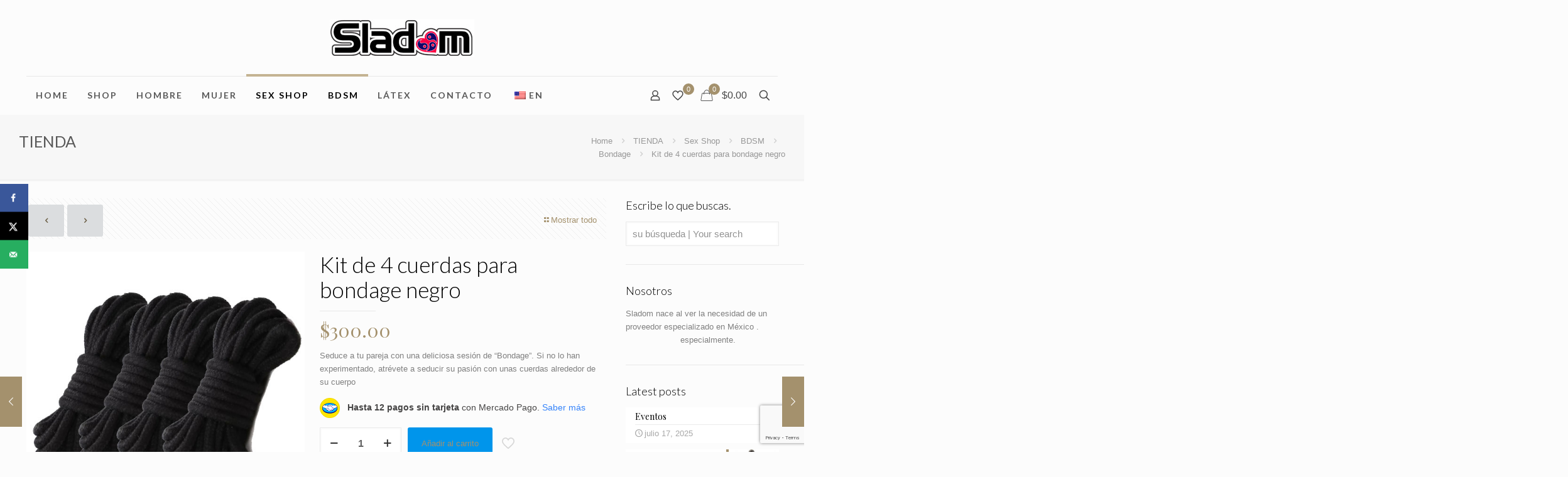

--- FILE ---
content_type: text/html; charset=utf-8
request_url: https://www.google.com/recaptcha/api2/anchor?ar=1&k=6LdyJ5sgAAAAAEqChudqw3LMAzcUBZaYer8PsFqt&co=aHR0cHM6Ly9zbGFkb20uY29tLm14OjQ0Mw..&hl=en&v=N67nZn4AqZkNcbeMu4prBgzg&size=invisible&anchor-ms=20000&execute-ms=30000&cb=bm7reew8bi4u
body_size: 48556
content:
<!DOCTYPE HTML><html dir="ltr" lang="en"><head><meta http-equiv="Content-Type" content="text/html; charset=UTF-8">
<meta http-equiv="X-UA-Compatible" content="IE=edge">
<title>reCAPTCHA</title>
<style type="text/css">
/* cyrillic-ext */
@font-face {
  font-family: 'Roboto';
  font-style: normal;
  font-weight: 400;
  font-stretch: 100%;
  src: url(//fonts.gstatic.com/s/roboto/v48/KFO7CnqEu92Fr1ME7kSn66aGLdTylUAMa3GUBHMdazTgWw.woff2) format('woff2');
  unicode-range: U+0460-052F, U+1C80-1C8A, U+20B4, U+2DE0-2DFF, U+A640-A69F, U+FE2E-FE2F;
}
/* cyrillic */
@font-face {
  font-family: 'Roboto';
  font-style: normal;
  font-weight: 400;
  font-stretch: 100%;
  src: url(//fonts.gstatic.com/s/roboto/v48/KFO7CnqEu92Fr1ME7kSn66aGLdTylUAMa3iUBHMdazTgWw.woff2) format('woff2');
  unicode-range: U+0301, U+0400-045F, U+0490-0491, U+04B0-04B1, U+2116;
}
/* greek-ext */
@font-face {
  font-family: 'Roboto';
  font-style: normal;
  font-weight: 400;
  font-stretch: 100%;
  src: url(//fonts.gstatic.com/s/roboto/v48/KFO7CnqEu92Fr1ME7kSn66aGLdTylUAMa3CUBHMdazTgWw.woff2) format('woff2');
  unicode-range: U+1F00-1FFF;
}
/* greek */
@font-face {
  font-family: 'Roboto';
  font-style: normal;
  font-weight: 400;
  font-stretch: 100%;
  src: url(//fonts.gstatic.com/s/roboto/v48/KFO7CnqEu92Fr1ME7kSn66aGLdTylUAMa3-UBHMdazTgWw.woff2) format('woff2');
  unicode-range: U+0370-0377, U+037A-037F, U+0384-038A, U+038C, U+038E-03A1, U+03A3-03FF;
}
/* math */
@font-face {
  font-family: 'Roboto';
  font-style: normal;
  font-weight: 400;
  font-stretch: 100%;
  src: url(//fonts.gstatic.com/s/roboto/v48/KFO7CnqEu92Fr1ME7kSn66aGLdTylUAMawCUBHMdazTgWw.woff2) format('woff2');
  unicode-range: U+0302-0303, U+0305, U+0307-0308, U+0310, U+0312, U+0315, U+031A, U+0326-0327, U+032C, U+032F-0330, U+0332-0333, U+0338, U+033A, U+0346, U+034D, U+0391-03A1, U+03A3-03A9, U+03B1-03C9, U+03D1, U+03D5-03D6, U+03F0-03F1, U+03F4-03F5, U+2016-2017, U+2034-2038, U+203C, U+2040, U+2043, U+2047, U+2050, U+2057, U+205F, U+2070-2071, U+2074-208E, U+2090-209C, U+20D0-20DC, U+20E1, U+20E5-20EF, U+2100-2112, U+2114-2115, U+2117-2121, U+2123-214F, U+2190, U+2192, U+2194-21AE, U+21B0-21E5, U+21F1-21F2, U+21F4-2211, U+2213-2214, U+2216-22FF, U+2308-230B, U+2310, U+2319, U+231C-2321, U+2336-237A, U+237C, U+2395, U+239B-23B7, U+23D0, U+23DC-23E1, U+2474-2475, U+25AF, U+25B3, U+25B7, U+25BD, U+25C1, U+25CA, U+25CC, U+25FB, U+266D-266F, U+27C0-27FF, U+2900-2AFF, U+2B0E-2B11, U+2B30-2B4C, U+2BFE, U+3030, U+FF5B, U+FF5D, U+1D400-1D7FF, U+1EE00-1EEFF;
}
/* symbols */
@font-face {
  font-family: 'Roboto';
  font-style: normal;
  font-weight: 400;
  font-stretch: 100%;
  src: url(//fonts.gstatic.com/s/roboto/v48/KFO7CnqEu92Fr1ME7kSn66aGLdTylUAMaxKUBHMdazTgWw.woff2) format('woff2');
  unicode-range: U+0001-000C, U+000E-001F, U+007F-009F, U+20DD-20E0, U+20E2-20E4, U+2150-218F, U+2190, U+2192, U+2194-2199, U+21AF, U+21E6-21F0, U+21F3, U+2218-2219, U+2299, U+22C4-22C6, U+2300-243F, U+2440-244A, U+2460-24FF, U+25A0-27BF, U+2800-28FF, U+2921-2922, U+2981, U+29BF, U+29EB, U+2B00-2BFF, U+4DC0-4DFF, U+FFF9-FFFB, U+10140-1018E, U+10190-1019C, U+101A0, U+101D0-101FD, U+102E0-102FB, U+10E60-10E7E, U+1D2C0-1D2D3, U+1D2E0-1D37F, U+1F000-1F0FF, U+1F100-1F1AD, U+1F1E6-1F1FF, U+1F30D-1F30F, U+1F315, U+1F31C, U+1F31E, U+1F320-1F32C, U+1F336, U+1F378, U+1F37D, U+1F382, U+1F393-1F39F, U+1F3A7-1F3A8, U+1F3AC-1F3AF, U+1F3C2, U+1F3C4-1F3C6, U+1F3CA-1F3CE, U+1F3D4-1F3E0, U+1F3ED, U+1F3F1-1F3F3, U+1F3F5-1F3F7, U+1F408, U+1F415, U+1F41F, U+1F426, U+1F43F, U+1F441-1F442, U+1F444, U+1F446-1F449, U+1F44C-1F44E, U+1F453, U+1F46A, U+1F47D, U+1F4A3, U+1F4B0, U+1F4B3, U+1F4B9, U+1F4BB, U+1F4BF, U+1F4C8-1F4CB, U+1F4D6, U+1F4DA, U+1F4DF, U+1F4E3-1F4E6, U+1F4EA-1F4ED, U+1F4F7, U+1F4F9-1F4FB, U+1F4FD-1F4FE, U+1F503, U+1F507-1F50B, U+1F50D, U+1F512-1F513, U+1F53E-1F54A, U+1F54F-1F5FA, U+1F610, U+1F650-1F67F, U+1F687, U+1F68D, U+1F691, U+1F694, U+1F698, U+1F6AD, U+1F6B2, U+1F6B9-1F6BA, U+1F6BC, U+1F6C6-1F6CF, U+1F6D3-1F6D7, U+1F6E0-1F6EA, U+1F6F0-1F6F3, U+1F6F7-1F6FC, U+1F700-1F7FF, U+1F800-1F80B, U+1F810-1F847, U+1F850-1F859, U+1F860-1F887, U+1F890-1F8AD, U+1F8B0-1F8BB, U+1F8C0-1F8C1, U+1F900-1F90B, U+1F93B, U+1F946, U+1F984, U+1F996, U+1F9E9, U+1FA00-1FA6F, U+1FA70-1FA7C, U+1FA80-1FA89, U+1FA8F-1FAC6, U+1FACE-1FADC, U+1FADF-1FAE9, U+1FAF0-1FAF8, U+1FB00-1FBFF;
}
/* vietnamese */
@font-face {
  font-family: 'Roboto';
  font-style: normal;
  font-weight: 400;
  font-stretch: 100%;
  src: url(//fonts.gstatic.com/s/roboto/v48/KFO7CnqEu92Fr1ME7kSn66aGLdTylUAMa3OUBHMdazTgWw.woff2) format('woff2');
  unicode-range: U+0102-0103, U+0110-0111, U+0128-0129, U+0168-0169, U+01A0-01A1, U+01AF-01B0, U+0300-0301, U+0303-0304, U+0308-0309, U+0323, U+0329, U+1EA0-1EF9, U+20AB;
}
/* latin-ext */
@font-face {
  font-family: 'Roboto';
  font-style: normal;
  font-weight: 400;
  font-stretch: 100%;
  src: url(//fonts.gstatic.com/s/roboto/v48/KFO7CnqEu92Fr1ME7kSn66aGLdTylUAMa3KUBHMdazTgWw.woff2) format('woff2');
  unicode-range: U+0100-02BA, U+02BD-02C5, U+02C7-02CC, U+02CE-02D7, U+02DD-02FF, U+0304, U+0308, U+0329, U+1D00-1DBF, U+1E00-1E9F, U+1EF2-1EFF, U+2020, U+20A0-20AB, U+20AD-20C0, U+2113, U+2C60-2C7F, U+A720-A7FF;
}
/* latin */
@font-face {
  font-family: 'Roboto';
  font-style: normal;
  font-weight: 400;
  font-stretch: 100%;
  src: url(//fonts.gstatic.com/s/roboto/v48/KFO7CnqEu92Fr1ME7kSn66aGLdTylUAMa3yUBHMdazQ.woff2) format('woff2');
  unicode-range: U+0000-00FF, U+0131, U+0152-0153, U+02BB-02BC, U+02C6, U+02DA, U+02DC, U+0304, U+0308, U+0329, U+2000-206F, U+20AC, U+2122, U+2191, U+2193, U+2212, U+2215, U+FEFF, U+FFFD;
}
/* cyrillic-ext */
@font-face {
  font-family: 'Roboto';
  font-style: normal;
  font-weight: 500;
  font-stretch: 100%;
  src: url(//fonts.gstatic.com/s/roboto/v48/KFO7CnqEu92Fr1ME7kSn66aGLdTylUAMa3GUBHMdazTgWw.woff2) format('woff2');
  unicode-range: U+0460-052F, U+1C80-1C8A, U+20B4, U+2DE0-2DFF, U+A640-A69F, U+FE2E-FE2F;
}
/* cyrillic */
@font-face {
  font-family: 'Roboto';
  font-style: normal;
  font-weight: 500;
  font-stretch: 100%;
  src: url(//fonts.gstatic.com/s/roboto/v48/KFO7CnqEu92Fr1ME7kSn66aGLdTylUAMa3iUBHMdazTgWw.woff2) format('woff2');
  unicode-range: U+0301, U+0400-045F, U+0490-0491, U+04B0-04B1, U+2116;
}
/* greek-ext */
@font-face {
  font-family: 'Roboto';
  font-style: normal;
  font-weight: 500;
  font-stretch: 100%;
  src: url(//fonts.gstatic.com/s/roboto/v48/KFO7CnqEu92Fr1ME7kSn66aGLdTylUAMa3CUBHMdazTgWw.woff2) format('woff2');
  unicode-range: U+1F00-1FFF;
}
/* greek */
@font-face {
  font-family: 'Roboto';
  font-style: normal;
  font-weight: 500;
  font-stretch: 100%;
  src: url(//fonts.gstatic.com/s/roboto/v48/KFO7CnqEu92Fr1ME7kSn66aGLdTylUAMa3-UBHMdazTgWw.woff2) format('woff2');
  unicode-range: U+0370-0377, U+037A-037F, U+0384-038A, U+038C, U+038E-03A1, U+03A3-03FF;
}
/* math */
@font-face {
  font-family: 'Roboto';
  font-style: normal;
  font-weight: 500;
  font-stretch: 100%;
  src: url(//fonts.gstatic.com/s/roboto/v48/KFO7CnqEu92Fr1ME7kSn66aGLdTylUAMawCUBHMdazTgWw.woff2) format('woff2');
  unicode-range: U+0302-0303, U+0305, U+0307-0308, U+0310, U+0312, U+0315, U+031A, U+0326-0327, U+032C, U+032F-0330, U+0332-0333, U+0338, U+033A, U+0346, U+034D, U+0391-03A1, U+03A3-03A9, U+03B1-03C9, U+03D1, U+03D5-03D6, U+03F0-03F1, U+03F4-03F5, U+2016-2017, U+2034-2038, U+203C, U+2040, U+2043, U+2047, U+2050, U+2057, U+205F, U+2070-2071, U+2074-208E, U+2090-209C, U+20D0-20DC, U+20E1, U+20E5-20EF, U+2100-2112, U+2114-2115, U+2117-2121, U+2123-214F, U+2190, U+2192, U+2194-21AE, U+21B0-21E5, U+21F1-21F2, U+21F4-2211, U+2213-2214, U+2216-22FF, U+2308-230B, U+2310, U+2319, U+231C-2321, U+2336-237A, U+237C, U+2395, U+239B-23B7, U+23D0, U+23DC-23E1, U+2474-2475, U+25AF, U+25B3, U+25B7, U+25BD, U+25C1, U+25CA, U+25CC, U+25FB, U+266D-266F, U+27C0-27FF, U+2900-2AFF, U+2B0E-2B11, U+2B30-2B4C, U+2BFE, U+3030, U+FF5B, U+FF5D, U+1D400-1D7FF, U+1EE00-1EEFF;
}
/* symbols */
@font-face {
  font-family: 'Roboto';
  font-style: normal;
  font-weight: 500;
  font-stretch: 100%;
  src: url(//fonts.gstatic.com/s/roboto/v48/KFO7CnqEu92Fr1ME7kSn66aGLdTylUAMaxKUBHMdazTgWw.woff2) format('woff2');
  unicode-range: U+0001-000C, U+000E-001F, U+007F-009F, U+20DD-20E0, U+20E2-20E4, U+2150-218F, U+2190, U+2192, U+2194-2199, U+21AF, U+21E6-21F0, U+21F3, U+2218-2219, U+2299, U+22C4-22C6, U+2300-243F, U+2440-244A, U+2460-24FF, U+25A0-27BF, U+2800-28FF, U+2921-2922, U+2981, U+29BF, U+29EB, U+2B00-2BFF, U+4DC0-4DFF, U+FFF9-FFFB, U+10140-1018E, U+10190-1019C, U+101A0, U+101D0-101FD, U+102E0-102FB, U+10E60-10E7E, U+1D2C0-1D2D3, U+1D2E0-1D37F, U+1F000-1F0FF, U+1F100-1F1AD, U+1F1E6-1F1FF, U+1F30D-1F30F, U+1F315, U+1F31C, U+1F31E, U+1F320-1F32C, U+1F336, U+1F378, U+1F37D, U+1F382, U+1F393-1F39F, U+1F3A7-1F3A8, U+1F3AC-1F3AF, U+1F3C2, U+1F3C4-1F3C6, U+1F3CA-1F3CE, U+1F3D4-1F3E0, U+1F3ED, U+1F3F1-1F3F3, U+1F3F5-1F3F7, U+1F408, U+1F415, U+1F41F, U+1F426, U+1F43F, U+1F441-1F442, U+1F444, U+1F446-1F449, U+1F44C-1F44E, U+1F453, U+1F46A, U+1F47D, U+1F4A3, U+1F4B0, U+1F4B3, U+1F4B9, U+1F4BB, U+1F4BF, U+1F4C8-1F4CB, U+1F4D6, U+1F4DA, U+1F4DF, U+1F4E3-1F4E6, U+1F4EA-1F4ED, U+1F4F7, U+1F4F9-1F4FB, U+1F4FD-1F4FE, U+1F503, U+1F507-1F50B, U+1F50D, U+1F512-1F513, U+1F53E-1F54A, U+1F54F-1F5FA, U+1F610, U+1F650-1F67F, U+1F687, U+1F68D, U+1F691, U+1F694, U+1F698, U+1F6AD, U+1F6B2, U+1F6B9-1F6BA, U+1F6BC, U+1F6C6-1F6CF, U+1F6D3-1F6D7, U+1F6E0-1F6EA, U+1F6F0-1F6F3, U+1F6F7-1F6FC, U+1F700-1F7FF, U+1F800-1F80B, U+1F810-1F847, U+1F850-1F859, U+1F860-1F887, U+1F890-1F8AD, U+1F8B0-1F8BB, U+1F8C0-1F8C1, U+1F900-1F90B, U+1F93B, U+1F946, U+1F984, U+1F996, U+1F9E9, U+1FA00-1FA6F, U+1FA70-1FA7C, U+1FA80-1FA89, U+1FA8F-1FAC6, U+1FACE-1FADC, U+1FADF-1FAE9, U+1FAF0-1FAF8, U+1FB00-1FBFF;
}
/* vietnamese */
@font-face {
  font-family: 'Roboto';
  font-style: normal;
  font-weight: 500;
  font-stretch: 100%;
  src: url(//fonts.gstatic.com/s/roboto/v48/KFO7CnqEu92Fr1ME7kSn66aGLdTylUAMa3OUBHMdazTgWw.woff2) format('woff2');
  unicode-range: U+0102-0103, U+0110-0111, U+0128-0129, U+0168-0169, U+01A0-01A1, U+01AF-01B0, U+0300-0301, U+0303-0304, U+0308-0309, U+0323, U+0329, U+1EA0-1EF9, U+20AB;
}
/* latin-ext */
@font-face {
  font-family: 'Roboto';
  font-style: normal;
  font-weight: 500;
  font-stretch: 100%;
  src: url(//fonts.gstatic.com/s/roboto/v48/KFO7CnqEu92Fr1ME7kSn66aGLdTylUAMa3KUBHMdazTgWw.woff2) format('woff2');
  unicode-range: U+0100-02BA, U+02BD-02C5, U+02C7-02CC, U+02CE-02D7, U+02DD-02FF, U+0304, U+0308, U+0329, U+1D00-1DBF, U+1E00-1E9F, U+1EF2-1EFF, U+2020, U+20A0-20AB, U+20AD-20C0, U+2113, U+2C60-2C7F, U+A720-A7FF;
}
/* latin */
@font-face {
  font-family: 'Roboto';
  font-style: normal;
  font-weight: 500;
  font-stretch: 100%;
  src: url(//fonts.gstatic.com/s/roboto/v48/KFO7CnqEu92Fr1ME7kSn66aGLdTylUAMa3yUBHMdazQ.woff2) format('woff2');
  unicode-range: U+0000-00FF, U+0131, U+0152-0153, U+02BB-02BC, U+02C6, U+02DA, U+02DC, U+0304, U+0308, U+0329, U+2000-206F, U+20AC, U+2122, U+2191, U+2193, U+2212, U+2215, U+FEFF, U+FFFD;
}
/* cyrillic-ext */
@font-face {
  font-family: 'Roboto';
  font-style: normal;
  font-weight: 900;
  font-stretch: 100%;
  src: url(//fonts.gstatic.com/s/roboto/v48/KFO7CnqEu92Fr1ME7kSn66aGLdTylUAMa3GUBHMdazTgWw.woff2) format('woff2');
  unicode-range: U+0460-052F, U+1C80-1C8A, U+20B4, U+2DE0-2DFF, U+A640-A69F, U+FE2E-FE2F;
}
/* cyrillic */
@font-face {
  font-family: 'Roboto';
  font-style: normal;
  font-weight: 900;
  font-stretch: 100%;
  src: url(//fonts.gstatic.com/s/roboto/v48/KFO7CnqEu92Fr1ME7kSn66aGLdTylUAMa3iUBHMdazTgWw.woff2) format('woff2');
  unicode-range: U+0301, U+0400-045F, U+0490-0491, U+04B0-04B1, U+2116;
}
/* greek-ext */
@font-face {
  font-family: 'Roboto';
  font-style: normal;
  font-weight: 900;
  font-stretch: 100%;
  src: url(//fonts.gstatic.com/s/roboto/v48/KFO7CnqEu92Fr1ME7kSn66aGLdTylUAMa3CUBHMdazTgWw.woff2) format('woff2');
  unicode-range: U+1F00-1FFF;
}
/* greek */
@font-face {
  font-family: 'Roboto';
  font-style: normal;
  font-weight: 900;
  font-stretch: 100%;
  src: url(//fonts.gstatic.com/s/roboto/v48/KFO7CnqEu92Fr1ME7kSn66aGLdTylUAMa3-UBHMdazTgWw.woff2) format('woff2');
  unicode-range: U+0370-0377, U+037A-037F, U+0384-038A, U+038C, U+038E-03A1, U+03A3-03FF;
}
/* math */
@font-face {
  font-family: 'Roboto';
  font-style: normal;
  font-weight: 900;
  font-stretch: 100%;
  src: url(//fonts.gstatic.com/s/roboto/v48/KFO7CnqEu92Fr1ME7kSn66aGLdTylUAMawCUBHMdazTgWw.woff2) format('woff2');
  unicode-range: U+0302-0303, U+0305, U+0307-0308, U+0310, U+0312, U+0315, U+031A, U+0326-0327, U+032C, U+032F-0330, U+0332-0333, U+0338, U+033A, U+0346, U+034D, U+0391-03A1, U+03A3-03A9, U+03B1-03C9, U+03D1, U+03D5-03D6, U+03F0-03F1, U+03F4-03F5, U+2016-2017, U+2034-2038, U+203C, U+2040, U+2043, U+2047, U+2050, U+2057, U+205F, U+2070-2071, U+2074-208E, U+2090-209C, U+20D0-20DC, U+20E1, U+20E5-20EF, U+2100-2112, U+2114-2115, U+2117-2121, U+2123-214F, U+2190, U+2192, U+2194-21AE, U+21B0-21E5, U+21F1-21F2, U+21F4-2211, U+2213-2214, U+2216-22FF, U+2308-230B, U+2310, U+2319, U+231C-2321, U+2336-237A, U+237C, U+2395, U+239B-23B7, U+23D0, U+23DC-23E1, U+2474-2475, U+25AF, U+25B3, U+25B7, U+25BD, U+25C1, U+25CA, U+25CC, U+25FB, U+266D-266F, U+27C0-27FF, U+2900-2AFF, U+2B0E-2B11, U+2B30-2B4C, U+2BFE, U+3030, U+FF5B, U+FF5D, U+1D400-1D7FF, U+1EE00-1EEFF;
}
/* symbols */
@font-face {
  font-family: 'Roboto';
  font-style: normal;
  font-weight: 900;
  font-stretch: 100%;
  src: url(//fonts.gstatic.com/s/roboto/v48/KFO7CnqEu92Fr1ME7kSn66aGLdTylUAMaxKUBHMdazTgWw.woff2) format('woff2');
  unicode-range: U+0001-000C, U+000E-001F, U+007F-009F, U+20DD-20E0, U+20E2-20E4, U+2150-218F, U+2190, U+2192, U+2194-2199, U+21AF, U+21E6-21F0, U+21F3, U+2218-2219, U+2299, U+22C4-22C6, U+2300-243F, U+2440-244A, U+2460-24FF, U+25A0-27BF, U+2800-28FF, U+2921-2922, U+2981, U+29BF, U+29EB, U+2B00-2BFF, U+4DC0-4DFF, U+FFF9-FFFB, U+10140-1018E, U+10190-1019C, U+101A0, U+101D0-101FD, U+102E0-102FB, U+10E60-10E7E, U+1D2C0-1D2D3, U+1D2E0-1D37F, U+1F000-1F0FF, U+1F100-1F1AD, U+1F1E6-1F1FF, U+1F30D-1F30F, U+1F315, U+1F31C, U+1F31E, U+1F320-1F32C, U+1F336, U+1F378, U+1F37D, U+1F382, U+1F393-1F39F, U+1F3A7-1F3A8, U+1F3AC-1F3AF, U+1F3C2, U+1F3C4-1F3C6, U+1F3CA-1F3CE, U+1F3D4-1F3E0, U+1F3ED, U+1F3F1-1F3F3, U+1F3F5-1F3F7, U+1F408, U+1F415, U+1F41F, U+1F426, U+1F43F, U+1F441-1F442, U+1F444, U+1F446-1F449, U+1F44C-1F44E, U+1F453, U+1F46A, U+1F47D, U+1F4A3, U+1F4B0, U+1F4B3, U+1F4B9, U+1F4BB, U+1F4BF, U+1F4C8-1F4CB, U+1F4D6, U+1F4DA, U+1F4DF, U+1F4E3-1F4E6, U+1F4EA-1F4ED, U+1F4F7, U+1F4F9-1F4FB, U+1F4FD-1F4FE, U+1F503, U+1F507-1F50B, U+1F50D, U+1F512-1F513, U+1F53E-1F54A, U+1F54F-1F5FA, U+1F610, U+1F650-1F67F, U+1F687, U+1F68D, U+1F691, U+1F694, U+1F698, U+1F6AD, U+1F6B2, U+1F6B9-1F6BA, U+1F6BC, U+1F6C6-1F6CF, U+1F6D3-1F6D7, U+1F6E0-1F6EA, U+1F6F0-1F6F3, U+1F6F7-1F6FC, U+1F700-1F7FF, U+1F800-1F80B, U+1F810-1F847, U+1F850-1F859, U+1F860-1F887, U+1F890-1F8AD, U+1F8B0-1F8BB, U+1F8C0-1F8C1, U+1F900-1F90B, U+1F93B, U+1F946, U+1F984, U+1F996, U+1F9E9, U+1FA00-1FA6F, U+1FA70-1FA7C, U+1FA80-1FA89, U+1FA8F-1FAC6, U+1FACE-1FADC, U+1FADF-1FAE9, U+1FAF0-1FAF8, U+1FB00-1FBFF;
}
/* vietnamese */
@font-face {
  font-family: 'Roboto';
  font-style: normal;
  font-weight: 900;
  font-stretch: 100%;
  src: url(//fonts.gstatic.com/s/roboto/v48/KFO7CnqEu92Fr1ME7kSn66aGLdTylUAMa3OUBHMdazTgWw.woff2) format('woff2');
  unicode-range: U+0102-0103, U+0110-0111, U+0128-0129, U+0168-0169, U+01A0-01A1, U+01AF-01B0, U+0300-0301, U+0303-0304, U+0308-0309, U+0323, U+0329, U+1EA0-1EF9, U+20AB;
}
/* latin-ext */
@font-face {
  font-family: 'Roboto';
  font-style: normal;
  font-weight: 900;
  font-stretch: 100%;
  src: url(//fonts.gstatic.com/s/roboto/v48/KFO7CnqEu92Fr1ME7kSn66aGLdTylUAMa3KUBHMdazTgWw.woff2) format('woff2');
  unicode-range: U+0100-02BA, U+02BD-02C5, U+02C7-02CC, U+02CE-02D7, U+02DD-02FF, U+0304, U+0308, U+0329, U+1D00-1DBF, U+1E00-1E9F, U+1EF2-1EFF, U+2020, U+20A0-20AB, U+20AD-20C0, U+2113, U+2C60-2C7F, U+A720-A7FF;
}
/* latin */
@font-face {
  font-family: 'Roboto';
  font-style: normal;
  font-weight: 900;
  font-stretch: 100%;
  src: url(//fonts.gstatic.com/s/roboto/v48/KFO7CnqEu92Fr1ME7kSn66aGLdTylUAMa3yUBHMdazQ.woff2) format('woff2');
  unicode-range: U+0000-00FF, U+0131, U+0152-0153, U+02BB-02BC, U+02C6, U+02DA, U+02DC, U+0304, U+0308, U+0329, U+2000-206F, U+20AC, U+2122, U+2191, U+2193, U+2212, U+2215, U+FEFF, U+FFFD;
}

</style>
<link rel="stylesheet" type="text/css" href="https://www.gstatic.com/recaptcha/releases/N67nZn4AqZkNcbeMu4prBgzg/styles__ltr.css">
<script nonce="ZlwRFtm4VpHE7Ql3dh9tMQ" type="text/javascript">window['__recaptcha_api'] = 'https://www.google.com/recaptcha/api2/';</script>
<script type="text/javascript" src="https://www.gstatic.com/recaptcha/releases/N67nZn4AqZkNcbeMu4prBgzg/recaptcha__en.js" nonce="ZlwRFtm4VpHE7Ql3dh9tMQ">
      
    </script></head>
<body><div id="rc-anchor-alert" class="rc-anchor-alert"></div>
<input type="hidden" id="recaptcha-token" value="[base64]">
<script type="text/javascript" nonce="ZlwRFtm4VpHE7Ql3dh9tMQ">
      recaptcha.anchor.Main.init("[\x22ainput\x22,[\x22bgdata\x22,\x22\x22,\[base64]/[base64]/MjU1Ong/[base64]/[base64]/[base64]/[base64]/[base64]/[base64]/[base64]/[base64]/[base64]/[base64]/[base64]/[base64]/[base64]/[base64]/[base64]\\u003d\x22,\[base64]\x22,\x22RGMWw5rDusKRT8OSw4dpTEDDoV9GanfDpsOLw67DhQnCgwnDgWvCvsO9MQNoXsK0Wz9hwp4jwqPCscOEPcKDOsKUJD9ewo/[base64]/DgcO1woPDmWk3wrUMw4vDsy7CiXHDklbClm7Ck8Oiw5PDpcONS3Ztwq8rwobDuVLCgsKbwoTDjBV6CUHDrMOFfG0NN8KCewopwrzDuzHCqcKHCnvCrMOYNcOZw5nClMO/w4fDmMKEwqvChEJCwrsvBsKSw5IVwox7wpzCsj3DtMOAfgXCuMORe0/Du8OUfUxuEMOYesKHwpHCrMOXw6XDhU4uP07DocKpwpd6wpvDlH7Cp8K+w4jDk8OtwqMLw6jDvsKaTBnDiQhVNyHDqhFbw4pRA2nDozvCqMKaezHDtcKHwpQXFApHC8OcAcKJw53Dt8KrwrPCtm45VkLCvcOEO8KPwodze3LCp8KKwqvDszohRBjDhcOHRsKNwq/CuTFOwrlCwp7CsMONdMOsw4/CvF7CiTEiw6DDmBx3wofDhcK/woLCp8KqSsO5wozCmkTCiErCn2FKw7nDjnrClsKUAnY9asOgw5DDvxh9NSfDscO+HMK5wpvDhyTDhMOrK8OUP2JVRcOmV8OgbAsYXsOcDsKQwoHCiMKKwovDvQROw7RHw6/DtcOTOMKfWcKuDcOOO8OkZ8K7w7nDrX3Cgk7DkG5uKsKcw5zCk8OIwp7Du8KwWsO5woPDt3IrNjrCkzfDmxNqA8KSw5bDvTrDt3YMBsO1wqtHwr12UgPChEs5QMKewp3Ci8Oaw4Fae8K/LcK4w7xBwpc/wqHDscKqwo0NTXbCocKowqQ0woMSFsOxZMKxw5rDiBErVsOQGcKiw7jDrMOBRClEw5PDjSfDnTXCnStkBEMqAAbDj8OWIxQDwrrClF3Ci2nCnMKmworDr8K6bT/CtBvChDNSdmvCqWXCsAbCrMOUFw/DtcKWw7TDpXBXw5tBw6LCtQTChcKCFsOow4jDssOXw7vDrSBJw5/DizxYw5vCrsOzwqTCvm9HwpXClV3Cm8KoI8KAwpfCll4bwpVQUEjCn8KswoQEwpVOV3FMwrLDnX8nw6ZDw5HDnzwfCiBLw4MwwrzCvF9Lw5J5w6fDjGbDrcOES8O4w6DDqsKjVcOaw4o/ZcKOwrIuwpoYwqjDtsKfL3wGwpzCtsO+w5g2w4LCry/DrcOJKB7DrTFUwpbCtsK/w4lEw7hqQcOFQk9BOzd5EcKzLMK/wq1PfzXCgsO+ZFrCrcOpwq3Dm8Kew4onFcKFD8K9OMOHWnwMw4cHOwnCl8K/w4Ugw7AdRiBpw6fDtwjDs8Kbw7VAwphBesO0DcKNwr8fw40uwo7DswHDuMKxHQBhwq/DqkvDmTPCvmnDqmTDgg/CkcOIwoNiXMKSfn9NC8KgccKxTCoKAC/[base64]/DncKpwqbCkcKWwqEuLmXCk8O8DzI/dcOlw64Iw5oZw7LCoF5bw6cXwoPCglEubX4HXyDCg8OtdMKWQBkRw5VzdsOXwq4EUsKywpoEw6nCiVs7XsOANmxuHsOsP3PCh1rDicOjTi7Dmhpgwp9wSC49w7HDlSnCmA9aVWw6w7/DjRdwwq9wwq1Zw68iAcOmw7rDs1TDlsOKw4PDjcOYw4dGDsKHwrkOw5wGwptHU8OwJMOUw4zDmcKow6nDrz/[base64]/DlcOwwq9sd2V5wrHCgTjCgcOhBsOWU8OUwrTCtT1LMjZhWRfChnTDjQ7DkGXDhBYtawQXesKnLhnCvE/CokHDncOIw7vDhMOxDsKlwpYrEMOtHsOgwrnCsk3CmBRsHMKIwpcLKkNjelYSDsONaHrDicOkw70Bw7Z8wpZhCgPDqyTCicOnw7zCkXo6w47CmHpBw5jDnTDClRZwIX3CjcKrw6TCn8KBwoZcw53DlQ/Cp8Kgw6zCu0/[base64]/CuF7Dh8KhV1tDwos0BsOSEzfDkcK1fwRJw67DpcK/ehBSLcKXwo1NDghhHsK9ZE/[base64]/a1vDuMODwqvDihjDmcK0wpJCQMOYwqZgG8OsSSbCgSkfwqhdamHDuGTCuT3Cq8OXNcKKVnbDmMOOw6/DiRcIwpvCoMOQwrnDpcOcY8Kiek5XRcK1w788BzPCsEXCunTDiMOPBHM4wrtIW1tFRcK8wofCksOLa0PCtyRwZAgGZ3nCn1ZVAhbDkg/DlB94AFjCrsOSwrjDl8KFwpnCiWMzw6/CoMKqwp8bNcOPc8KKw6Aww5Naw6vDqsOAwqdcXANvU8OIDiEKw7l4wp1yPyBSciDDqnzCvsKSwrdjPm4awpjCqcOOw6Uow77CksKYwoMcYcO1Rn3Duw0AUl/Du3HDucO5wo4OwqNwICd0woHCoRZjVX0GZsKLw6zDlAjCnsOsX8KcEFxyJHjClh/Ds8OOw5DCoW7CqcK5G8Ozw7IKw67DnMOuw55mEsOnI8Oqw5PCsgs9UCrDqHzDvUHDl8OAJcO6PwN6w4Z3OQjCicKOC8KQwq0JwpEKw7s0wpDDksKvwr7Dh2I3GU3DkMOjw4jDuMKMwqPCsXQ/wpt1woDCrGPCm8OUIsKMwqPDncOdR8OAUyQ1L8OUw4/[base64]/CmG7DgcO4QcOXJTPDkE8Qwp1dwrBTY8OWwqjCnTgFwpdBSzttwoLCtkHDpsKSRsOPw4bDtigIcyPCgxZyd27DjG1hw5oMNcODw6lHdMKDwpg/wqIjB8KUEsK3w53DlsKGwpARBlHDjFPCt0g5fX4+w58MwqTCrcKfw7QfQMO+w6fCvAvCrCfDqHzDgMKEwoFTwovDtMKeTMOxZcK5wrQ+wrwbGAjDhsOVwpTCpMKpE0DDicKnwp/DqhoJw40fw68Ew7UVFnsWw5jCmMKqCgM9wpxJdRxmCMK1cMOrwpEefUfDgMOmJ2PCpFxlJcOxJjfCkcONM8OsdARZGX/DscK5Wydbw7TCpznDisOkLR7DhsKEEmltw45ewpk8w7EPwoJfQcOpCnDDl8KXCsOBKGpgwrTDlBbCicOaw7Rcw54nV8Ouw7ZEw6NTwrjDlcOGwqsTS0wuw6/[base64]/DlXIdZcOkN8KQUcO6w4hrw6gVw5xVw7t0AWQAdyzCkXwWwq3DvsKeZWrDtwXDjMOWwrhiwpXDoHvDmsOxNsKSEDMICsOPZMKnHTnDtCDDjn1KecKuw4/DjcOKwrrDhgzCssOdw7TDpALClT5Dw7IHw6QKwptGw5vDj8KLw4rDncOmwqkCfS03cX3CvcKywqkLTMK7c2QUw6M4w7nDucKIwoESw5NSwrzCq8Ogw5LCrcO6w6cIdVnDhWLClh1rw54jw6A/w6rDnmRpw68nY8O/VcKFwqfDrBNpdcO9JsOkwpljw6dOw7oJw4PDnFwCw7NoMT8aH8OreMOFwpjDmn0OdMOrFE12CEpdSB8RwqTChsKxw6tMw4MWTC8zZMKrwr1rw64qwrrClT9Iw6zCkWsxwprCuhdrHQg3dDdJXyBww5MYe8KdQ8KnKDrDgl/[base64]/[base64]/wrEqw4XDo2JUCcO4WMO9XcKuwpIuZ8K2wqHDosOwfgDCp8KgwrcAAcKfJW1Pwp87XMOybgUVcWAtwqUPHSZYYcOISsO3Z8O8wpHCucOdwqdlwoQdJcOzwqFGc00AwrPDjmwUOcOVfWQmw6fDpcKUw4g0w5DDhMKCRcOmwq7DhC/CicKjCMOmw7nDh1LCiVLCssO/w69FwojDlXzCtMOKbcOvBUPDicOcB8OlNsOgw4cWw41iw65ae2TCu2/CmynCjsKsDEFoKxbCuHB3wpMLSD/[base64]/CuQkiDzIawrfCjMKNZcKkw5RoMMK+wowDVQnCvWPDo3J2wpEwwqLCnRPDmMK8w6vDqFzChA7ComgoPsOoL8Kdwq86En/DrsKtb8Kyw5nCl0w1w6nDvMOqTBVxw4c4E8KMwoIOw7rCpHnDv2vDkCjDsCE/w51HexnCr1nDhMKew4BAUSzCmMKccxMawqPDtcKKw4TDrDhNbsKIwoR1w6IBG8OkMMOJacKcwp81FsKRBMOoY8OFwoLCrMKzZBMqWnppaCNSwqUiwpLDg8KracO0SwzCgsK5MV4ydsOxHMOew7HCpcKGTjhWw7vCrC3CnnTCvsOCwo7Dqgdvw7Q/[base64]/QsKSD8KcMADDlsOKw50GX3wow4jCgMK7QsKtN2fCs8O8dG5xwoYhasKDNMKLwo8vw4MVKMONw75/wpI/wr3DvsOvIR8/LsOLODnCvnfCq8Otwqp4w6cOwqIyw5HDgcKJw7rClHTDjw3Dv8OCRMKlAjFSVH/[base64]/DgsO/[base64]/DlAbCo8KCDsKVw4JkXk02dj5Cwo9EVwzDncK9fcOpdMOeWcKqwqnDjsOZdlAPIh7CvMOVSHDCgXnDjg4Fw5sbBcOdwoB8w4TCt1Ixw5XDpMKMwop+JMKZwovCgAzCocKNw5UTWggWwpbCs8OIwoXDqyYnX0oUF0nDtMKTwr/CgsKhwrhEwqd2w5zCtMOZwqZeMnnCml3DlFZbelPDsMKGPcKbFFFEw4bDsVMwdgnCuMO6wrk3YMOrRSJxIWR/wrxowqzCj8KVwrTDkBZUw4rCkMOBw6zCjB4RSS5Bw6nDq2xWwq8FF8KmXMOvfzZ5w77DiMOLagRKOAzDusOGfSPDq8KaZDNzJz4tw4EHdFrDrsKbesKMwqBgwpDDpcKGe27Cn3s8VQFRLsKLw5nDlUXDr8O5wp8hdxczwphLD8OMXsOLwqY8c240RcK5woYdEE56YC/DviDDuMOQM8O/w5kCw7ZQRcOuw4EUKMOMwp0eGy7CiMKaccOAw4/DqMOowrbCgRPDscKUw4hhUMKCc8O2OV3CsjTCo8ODFWTDh8OZP8OLJRvDisOeP0Q3wojCgMOMIsKDBh/[base64]/DvVIESTLDkD/Du2BjwpwBJ8KyFcKiP1nDhMOnwr/Cm8OGwoXDl8OcC8KbWsOBw4dCw47Dn8KEwqYAwrrDsMKxKGPCjTUhwpDDtyjCnGvDm8KUw6VtwrHCsETDiQ5WAcKzw6zChMOeQRnCmMOTw6Yjw5bCu2DCn8OKaMKuwo/DvsOmw4INF8OEO8KJw7LDpSLCm8OKwqzCpQrDsSkUcsOId8OPfMKvw4kJw6vDlnM3CsOGw4nCpUsOOcOKw5rDn8O9DMKlw6/DoMOMw6VbbFhWwrQtU8Oqw5TDo0Irwr3DrBbCqjbDncOpw4s7TcKewqdgEB1Lw6/DolRwc25MVcKrAsKAfxbCsinCnWUeWxMaw7TDlV0xM8KRF8OgaxDDqm1dL8OIw5QiQMOtwqRfR8O1woDDiXMBfmJ2EAtaAMKMw4bDi8KUZsKCw7xmw4DDuzrCt2x9w4/Cn2bCusKdwp0Qwq/[base64]/CkMKIbyFtwrDCsMKlw5x4HTPClCPCucOXLMOoQSvCkRhcw6Q/FjvDoMO2QcKfM19/QMK3HG9Pwoofw5jCkMO1ShHCq1p+w77DisOvwqEcw7PDnsOewqfDvWvDgTsNwoTCpcO/wqQ7D2E1w6dJwps1wqbCmytoZ3zDig/Dhw8tIB4gd8OtHjhSwpxQYVpkYQHCjW0twojCncK9w5gIRD7Cl3V5wrgww4PDrCtKYsODbQ1Qw6hyL8Oywo9Kw6/CkgYAwoDDrcKZGRLCq1zCoFtiwpVjCcKFw4EqwrzCj8OoworCgANER8K8XcOsEwHChRfDmsKhw7h/X8Ofw7c/[base64]/DvkfDtsOqfU7CncOzwr/CkQbCjlTDmMKYE8OEc8OZQ8KcwpxUwoR6LVfCg8O/cMO1CwRIWcKmLsKWwr/[base64]/FnrCpiDCm8OPH29ww7ZREAjDosK6w4N4w5Uhd8KCw5sew4/CuMOow5kIBXB4WTbDu8K+NT3ClMK2w7nChsKCw4gRAMOucm5yUhzDgcO7w6tuFVfCpMKlwpZwUBlswrMKF17DqSfDt0Efw4XCvWXCssKWRcKRw7E4wpY8AxxYSzthwrbDgzVJwrjCoEbCinZ+TQnCjMKwVmPCjMK5aMOGw4MGwr3CtzRrwoIbwqxrw6/[base64]/CusOkwpnDoR/[base64]/Do8OJJsO2Qy8VPVzCpgvCucOiw6HDrcO4wpTCvsOzwqJ/w7bDp8KvAS0Ww4tfwo/[base64]/Ct8KNwq5/U8OHwrbCgELCpRfDgcOBw7fDvUrDqG4QXkgyw4EULsOwBsK5w5x7w4oewpvDscOmw4kDw6HCi0IvwqQVWsOzBBPDknlSw7ZFw7dGVRHDjjIUwpYMcMKXwoMrBMO/wpo/w6VzNMOfWTQJesKXOMKbJ0AAw7QiYVHDm8KJEsKRw47ChjnDlj7CpMO/[base64]/Dr13Dhz8UwoLCtwHDs8OXTcO+fh1FNFnCtcKtwqRKw5JIw5ZIwoPDtMOtL8KkaMKDwrl6Zg5QZcO7TnFpwpEuNnUqwqQ/wpdsbScQGAdRwrPDiSfDhVTDiMODwrAbw6rClwHDjMOtYFPDgG10wpTCmyJEQTHDtAxPw4PDnVw8woHDocO/w5HDngLCry/CpkxhZxYUw7nCrHw7wq7CmsO9wqrDtUIswoMBDk/CoxNGwp/DlcOKMzPCv8OXewHCqxvCs8OQw5TDpsKsw6jDncOnTErCpMKOYSM6EcOHw7fDtxwBW1kNbMKAEsK7ak/[base64]/[base64]/wox4w77CjXRcwpTDhjBMw5Epw7xlCsO/w4cnEMKGNsOzwr18N8K+AzPCpSLCosKaw4kfIMOdw5/Dg2bDpMK3S8OSAMOdwowJBRppwpl/w63CpsOiwrYBw7JSOTQbA0zDtMKMc8KCw6fChMKIw75Ow7oCCsKWKVjCvMK/w6HCssOBwq04L8KfWS7Ck8KNwprDgVRBIMK4Dm7DrnXDoMKje30mw7MdIMKqwrnDm1hTES1Ow4jCliPDqcKlw63DpyfCs8OPBg/DikNrw5Bkw4jDiEbDlsOnw5/CnsK0bB8sL8OYDWgKwpTDncObSRt4w4o7wrrCjcKrRWZoA8OMwp9cBsKRIhsJw6TDrcOdw5pPFsO+b8K5woM0w78hX8O9w5kTw4LChMOUNmPCnMKaw7RPwqBhw4vCoMKdbnNJBMOfJcKBDnnDgynDisKcwoBfwo95wrbCnEk4QG/CqsOuwo7DpsK6w4PCgS8xBmwdw4ptw4rCm0E1J3nCs1/Dk8KAw53ClBLCg8OqMUzCucKPfB/DosOXw4g/[base64]/Du8OvG8OUw6kLbsOiwozCoULDlip6N3wGMcOuw5sbw4FqY21Nw6TDrUPDjcOhPMOwcQXCvMKAw6cOw7UZVsOeD0HDlQLCg8ODwohZR8KnZkk3w5/Cq8O/w4hNw7bDjMK9VsOtIixfwpEwF1FawpxRwqXCkC3DvQbCscKlw7rDm8K0dwrDgsKwTk9Rw6LDoBY8wrl7ZghHw67DsMOEw7PDn8KTLcKDwqzCrcOoXMONf8OFM8Oow6UJZcOlGsKRLsOsM1/CtVDCrV7Cv8OwHzLCu8O7WX3Dt8O4C8KNU8KRO8O7woHDmi7Dm8OiwoU6K8KlUsO9BlxIUsK8w4PCnsKSw5U1wrrCphbCtsOEJCnDucK2W194w5jDg8K/w7k4wrDDhW3CssO+wr8bwoDCr8O4bMKfw5k3JWUxN2DDoMK4GsKXwrbCkU7CmsKRwpzCjcKiw7LDrQwkOmXDi1PCnykGGRN8wqwtZsKCL1NYw7PCjgjDpn/DmsK5QsKawrg5G8O1w5PCol7DiQEsw5bCn8KdVn1WwpLCgWNOZ8KsFFjDhcO/McOgwo4DwoUowokfw7jDhBfCr8Kbw54Iw77CjsKCw4l7XRnCgznDp8OlwptMw7vCh2vChsKfwqzCtz1RfcK4w5dbw641wq03TX/Dk01ZSzrCusOfwq3Ch3dmwqtfwoluwqnDo8OcWsKvYXXDkMOwwq/DtMOpAMOdYRPCk3EZS8KoNm9Fw4PDkXHDpsOZwo1FOR0Bw4I3w4fCvMOlwpTDqcKHw7cvLcO+w45bwojDr8OSJMKmwqpdUVTCgxnCqcOpwr7DkSANwqhicsOKwr3DgcK2WsOGw4RKw47CtEYiGC9SHl0dB3PCm8O+wrNZakjDvsO2FhzCvEB5wq/DlcKfwrnDk8KuYD9lKC1YMF04QFDDvMOyfw4/wqfDtCfDlMOmOVBXw7AJwrVRwrnCgsKKwp1/Ql5NLcO/OgkYw6BfZMKUIR7ClsOuw6ZOwqTDl8O1asKcwp3DsELCoEd2wo/DtsOxw5bDrl7DssOFwp/[base64]/Dm8Kpwr8dGFt1wrIzw5pcw5EjU3IWwpnCtcKkCcOvwr/CriIqw6JmBT4yw6rCncKdw6tvw6fDmxwrwpfDjQAhbsOsTMOIw5XCiWgGwoLDijtVIk7CuzUdw7pGw7HDuiA+w6sZN1LCs8KzwqvDp2/CiMO+w6kkScKjM8KSeTd4wpHCvCzDtsK5cTYVfDULOQDCoQZ7ZnBxwqJkdQwBI8Kvwr0zwpfCgcOTw4XClMKKAz4uwrHCncObGE8zw4/DrmUXd8OTP3piXW7DtsOKw5bCqMOfT8OVG0Imw4UAUwXDn8OuVH/[base64]/Cv8KgTsOAw7HCqhgywrhfV8Kzw6bDg8KXH3Exw5rDm37CksOWGxfDsMOAwqrDhMOzwrrDjQXDtcKJw4rCmjMlKklIZXp1TMKPCFMCTTllNizCmzXDpmZ+w4zChS0dIsOaw7wewrzCpTXDvA/Dq8KJwq9hNWEFZsO1SDbCrsOSJgPDscOXw79kwrEMOMOvw4xCG8KvNSNnUsOZwpDDhzBhw5XCoUnDi1XCnUvDhcOLwolyw7nClyXDgndhw5UNw5/DrMK/woJWSlvDmsKZXRdbYVxTwppAPknCu8OOHMKxM3hCwqJTwqQ3NMKXSMO2w4rDjcKEw7rDuyEjeMKiGH7Cg2J9OTAtwoVMQHcrc8KQPGlfE2VPY1NbSRxuNsO1HQ1UwpbDvUjDgMKgw7YSw5bCqxzDqzhaJcONw5/DhR8CIcK/aTfCusOvwoAGw6/Cim9Xwo7ClsO4w7XDpsOfPMKSwqPDh0hMFsOCwpZIw4AFwqNTEEkgPXUNLMK/wpjDhsKgVMOAwqzCvWF7w6XCigI7wolIw4oew6M8esOPH8OAwpA4S8OqwqMESBNYwoh5EUlhw7AGLcOOwqjDiyjDv8KjwpnCmRbCnAzCgcO+e8OnasKCw5s8wqAtOcKVwp4jQ8K2wpkEw6jDhB3DhUZZb0rDpAM1JMKDwqfDiMONUULDvRxdw48kw5g9wo3CsksJUi/[base64]/CgA13w4vDlUxzAQNQwr1IS8K2w67CtkHCh0nDucOTw4IowrtEQ8OPw6LCsBgUw6N0HUMEwr1aESgSWl5rw4ZiD8KVOsKWWnMXUMKFUBzCimLCpivDnMKRwrvCj8Kgw7lmw4E0MsOuDsOtQBl8wp9/woNjIgnDoMOHPV85wrzDnGTDtgbCg0LCrRbDocKawpwxwokOw7d/RkTCmnrDvB/DgsOnTD8xc8O8c10cdRzDjHgXTgvCslkcBcOgwolODyIGETbDtMKfNHBQwpjDsQbDusK+w58TKE3CksOmB3fCpj4cesOHfGgZwpzCik/CoMKaw7R4w5gJPcOHe1HCt8KSwrkwRxnDjcOVcxnDssOPUMKywqjDnUovwrfDvXVrw49xSsOTHV3CuG7DkD3ClMKmbcO4wrIgBcOlN8OYDsOEC8KnQVvCnAJzT8KtSMK/VykOwqTDq8O6wqMLAMOCaGfDu8Oxw43CsFt3UMKvwrBiwqw9w7PCoUc0CMK7woc/[base64]/Cs1pBw6h2MGxhwpbDuijCslnDusO4dwLClMOyK0V3VQ4AwoskBjAWVMO9f05zLkomBwp4f8O1P8OsS8KsaMK2w69uOsKVAcOtNxzDl8ObAVHCkiHDqMKNUsO1eThMCcKGMwbCtMO+OcKmw7ZXPcOQSHzCnkQbf8KPwpjDgFvDusKIKCZZHA/CvW5iwowxIMKWwrPDp2pvw5o/w6TDngjCjw3ClEvDqMKCw5xTOcKnFsKyw65rwoXCuDrDgMKpw7bDmsOxCcKdYMOkPBU2wqfClzTCgRbDlkN/w415w4PCkMOQw6phEMKQf8OSw6fDrsO1esKEwpLCuXbChHTCoDnCmG5zw4BteMKSwqhdEkxuwpnCtWhlVmPDsXHCrMKydlsuwojCjhPDu3ERw6VdwpDCn8O+wop7WcKTJ8KRGsO5w5wqw67CvRsKAMOzFMO/w53CvsKMw5LDrsOrSMKGw7TCr8O1w5zCpsOow64/wqNeQngtB8K1woDDoMOVAhNcAlY+woYBPz3Cl8O3YMODwozCnsOIwrrDusOkQ8KUCiTCpsOSKMOBR37Ds8KKw59Rwq/DsMOvw7nDnxbCg1jDgcK1ZH3DgVzDpAxewo/Cr8K2w4cIw6vCuMK1O8KHwrPCvcKAwrlbdMKNw7/[base64]/DmjkXwogQw64DwpDDicOpYS5BREXDi8KpNjDCsMKZw7TDongYw5XDlFXDj8KKwpDCunfCvCsUAFNswqfDgV7CqUNkSsKXwq1/ASLDlxQQVMK/w4HDnEddwrfCtcOsRxLCv0jDt8KiY8OtMEjDosOaAxldTWMeL2h5wq7DsynCgm4Aw63DtyvDnHZeO8OBwr3DhkjCgSc3wrHCnsO7NDfDpMOaJsOgfkoQTm/[base64]/DrMOTw7kiw5Uuw4zDicKqBw/CtsOTasOwwrlFFsKbTFRrw6ZWw5vDlMKCNww7wrcjw6TDhxJWw74LQw9Nf8KrHgPDhcOowrzDkD/CnDUGA3owMcKDEMOBwrvDv3tfZELChsOTE8OqVVNlESVsw7/[base64]/Cl8KLwqzCoyvDkTtFfEkTNVVJRBPDomHClMODwrLCtcK+LsO6wofDvsOjV0jDvEvDuVrDvcOWHMOBwqrDuMKew4vDuMKjIWBIwoJ4wr3DgBNbwoXCpsKRw6c8w7wOwrPCisKcXWPDgA/DucOVwpl1w7cwY8KRw53Cgk/DtMOBw7HDn8O0YzLDmMO8w4XDoRjCg8KZVmLCrnECw4zCocOFwpgKH8K/w4zDkGcBw59Ew7rCv8OrZcOHYh7Cp8OPR2nDsmQdwqvCoQBIwrJDw604ZF3DrGlPw5Vywqk2woVmwoJnwox+BkbCjFTCusKEw4bCssOdw7sFw4dJwpNOwoDCi8OcIjBXw4UXwodRwo7Crh/DqsOBYsKBIXbCg3I+NcO5BVtgSMOwwpzDlC/CpDIgw50wwqfDrcKmwrkoYMK5w6NRw4deLEYRw4dwKlwyw57DkyLDkMOsFcOAOMOfA2ozXS5awoHCj8OdwoxjW8Ojwrc+w54Ow7DCosOXJipvM3vCoMOEw53CrRjDqsOWa8OpBsObVx/CoMKzRMOkG8KBZSnDiwgGbF/[base64]/wp7CqBA1wrk7bsOtQn9GYMKNworDk1nChhdOwqvClGTCmcOgw4PDlBXDq8OBwo7Ds8KeXsOxLXbCvsOoJcKTETxKB2t8KFjCmDlnwqfCp1XDjzTClsKrOMK0VHATdGbDicKGw4QDGiXChcObwqLDgsKiw7QcAcKtwrpYEMO9BMOcWcOcw5jDmcKId2rDrTV/KXY8w4Q5UcORAgRQasOMwprCnsORwrtkMsO5w7HDsQYlwrPDucO9w5rDh8Kowop0w77CnE/[base64]/Dt8K9wqIvw7Rewq5dfsOow51CwpDCu8KAPsK/KADCnsKbwo3DmcKxcsOBCsO6w5lIwq8TQhsvwpHCmsKCwoXClxnCm8ORwqNrwprDqCrDkkVUD8O0w7bDjgVNdHXCk100A8KMI8KnHMKZF1rDmE1QwqrCusOvFVDCgVM2f8KyP8KXwr4VTHzDu1Bnwq/Cn2t3wp/DiwsKUsKkaMObFmLCq8OUwr/[base64]/[base64]/[base64]/DvMKMImLCjzBiFSpgRcKiwq3Du8OywqzDoB8SLsKzOXLDik0kw5Iwwr3CrMKyFFVDOsKRa8KueQ/DvDXDiMOeHlUpT14zwo/DtELDt3nCs0rDjMO9PcKrFMKFwpbDvMKsEidKwoDCkMOJSAZsw7rDosOPwqTDqcOKR8OhVUZ8w6sLwrURw5HDhMKVwqBQH1DCkMKRw7t2SgYbwqYoCcKNZgbChH9DfzNyw4lGScONT8K/w54Xw5dxDsKPQAxxwrxwwqTDjcKqHElmw4nChsO0wrXCpMO1J3rCoWchw6fCjQImRcKgC18ZMV7DrgPCoiNLw6xwAWhlwpVZasOHCxl8w7vDrgrDq8Kyw41zwq/DrsOawrfDqzUEM8Kfwp3CscKvfsK8dQ7CvBfDsDLCoMONdcO2wrQ2wp3DlzJKwpxqwqLClEYaw73Do1/DqMOjwqfDrsK3E8KbQyRew6XDryYNSsKJwpsowpxZw7p5Gj8PecKUw5ZWEC1PwpBmw6XDh1YRXMOsdzEvIVTCpwbDpxt/wp58w5bDmsOHDcKmdlJwdcOePMOOwqQpwrZhADPDiCRzEcK5TnzCrS7Do8OPwpgZSMO3acOkwpxwwr5Hw4TDghtgw7gmwqV3YsOoA18ywojCs8KRIlLDpcO/w5JQwpRzwoRbV3jDjG7DiSjDiRkCBgZDYsKWBsKyw44hAxXCi8Kxw4TDqsK4D1XCihXCqMO2DsO/BA/CoMO9w54gw58WwpPDm3Qtwr/CvCnCncKRw7V0OAQmw4cAwoDCkMOEbCPCiBHCmsKCfMOJbGpTwonDuR7ChAQtc8OWw4ANacOUe35mwq5WVMK1e8K5WcOEE0AYwqEpwrfDn8O/wrrCh8OOwqxAwq3Dg8K5b8OxNsOkBXvDpWfDrCfCui0kwoDDrcO6wpIkwrrCocOZcsOswpctw7bCvsKewq7Du8K+wrHCvgvCjRTCglsAE8KMFcKAehRIwrJTwp0/wqrDqcOGIXnDsFNCMcKPHiTDjhAXDMKfwqzCqMOcwrTCqsO1HEXDp8Kfw48rw4bDkxrDhGE2wqHDuFMiw63CqMO/WsKPwrbDosKFExZuwpXCimwJMMOSwrkfWsOIw7FAQn1THMORdcKUZ3bDpClcwqtyw7nDgMK5wq8lS8Oew4vCr8O6wrLDlVLDlER2wrfCs8OHwr/[base64]/CsOLw5TDsFoKwrvDtsK5wqzDt1o2KsKWwrIuMTxxKcKHw4/DisKuw6peTnVdw6Mgw6HCnSzCkhl8X8Otw4jCtRLCo8KGZsOsQcOSwo5Pw6xcLCQMw7TCnn3DtsO4CcOWw41cw6JGMcOmw796w77Dtn9eLTIIGXMCw4wiIcKew6tDw4/DjMOMw6wJw5DDsE/CssKgwqrClgnDsAYVw40GFGLDl0hKw4nDkm3CjUzCsMOnwrzDisKKVcKDw79Nw4M3KmB5QWNdwpVHw7/[base64]/CuWEpwr92HsKcFsOqARY5MT98wovChn1lwpHDoVDCk0HDpsK0dVHCr1EcM8KRw6tWw74sAsOzOxcGbsObUMKdw69Jw4ZsMwJ6KMKmw5/DicKyOsKVNWzCgcKtD8KDw43CssO1w4RLw5PDh8Orw7h1DDA5wqzDksOjWFPDtMO5WMOiwo8weMOBQE5weRTCmMKQf8KgwonCgsO2c27DiwHDsXbCtR5qQ8OTL8Onw4/Do8OPwpQdwoFGRk5YGsO8wos3RsOpdyfCpcKqLXzDtDxEUX5PdnfCssKgw5d8KTbDisK8eX3CjQfCjsKTwoB9LMO7w63CuMKvZsKOAh/[base64]/Cl1rCrcOrw63DgsKiwoJiFsKHf8Kxwq7DqD3CpMKJwqF6HA8Sf2LCqsKgUG5zNcKKcTXClsOzwpTDthgtw7XDqkHDkH/CsARHDMKewqvCvFZ6wpbCqw4awpLDuEPDjMKRLkRgwpvCu8Kiw47DnBzCm8OmGcONYSEhKBVmUMOOwoHDhmlcYznCqcOgwojDvMO9bsKPw6MFXg/CncO0WgUAwpjCosO9w7VVw7kMw4/CgcOda1tAccOxQ8Kww7HCoMKLBsKLw58QZsKLwrrCinlBd8KMNMOZKcObAMKZAxLDtMOrNVNNEztIw6xqQQ8BBMKfwo1eWz5Aw4UOw5jCpAXCtnlXwp1BSDTCtcKrwqw9EcOTwroiwqnDoHXCkyg6BXjClMKSO8O/A1LDmnbDhB91w5DCt1FiAsK+woJaeW/[base64]/Cv8KtDcOgSsO8X8ODUcKXMcKwXsKHAScGAcOFKQRxSgM/[base64]/[base64]/w6vDssKxwqDCjMO9wrtjCMOww50aJsOhGF8Dw73DlhspTnZ9ICfDqFbDvThEXzzCvMOUw5VwVMKPI0NQw6V0QsO7wqB5w57CtTIbe8OVw4d5SsKLwpkGRWtIw4cQwooswrjDjsK9w4TDlHNdw4EAw4/Dpi40VsO1wrNxXsK9GUjCpRDDg0QOfMKgZGXDny5PGcKrCsKlw5nDrzDDo3whwp1Owo53w4d1w4XCiMOFw73DgcKjQDLDmQYGQmRNJxQJw5Rvwpwww5N6w5d+GCLCoRvCk8KAwp4Zw69ew43CgFg8w4rCsT/Dr8KMw4HCon7DkQjDrMOtACYDC8Olw45lwpDCm8OmwrVowr8jw400R8Oswq7DjMKPD3zCncOiwrZxw6LDsDYKw5LDsMKgLnQFXx/CiBdXfMO1CnjDoMKkwr/CnH7CncObwpPCn8KqwptPZsKGccOFI8KYwovDknpEwqJFwp3DuG8dOMKkZcOUXhzDpwZEAsKLw7nDo8KxSHAfK0nCoVnCjnrCgUAmCsKhG8OdWjTCjWbDhHzDvV3DkMK3UMKDwqnClcOFwodOIgTDtcOUIMOPwq/[base64]/wpHCm8ODfMKjXz1UOMOHwrbDijbCvlU9wr7DusOWwoXCicOIw4jCr8KUwoIgw4fCpcKjCMKKwrLCkChWwrkjaFTCrMKiw73DisOZL8OBYknCpcO6TDvDlUXDp8OCw7M7E8ODw4fDt3zCosKoSC9MEsOQTcO0wr7DtMK/[base64]/QsO5w4bDhkkyfDl7e1fDtGLCi2fCmcO8wqXDgsKtFcKqGUhJwoHDowEJGsO4w4LCl0kmAVbCoxRUw7stO8KPXBrDp8OaNcOnZ2pyQSc4AsO0VxzCksOswrd/H2E+wr/CpEoZwoXDq8OOETAackJ1w6pswrTCtcOOw4/CsiDDnsOuL8OowrjCuzrDt1vDjBprRcKoSSTDh8Otd8OJwqsIwqHCvxfDiMKjw4ZGwqdqwrjCmT9iW8K0QUAKwogNw4Aaw7fDqywUcMOAw7lRwpLChMOhwp/CmXAVFyXCmsKfwrsUwrLCkzN+BcO2RsKmwoYAwqsHPDrDq8K7w7XDgxBBwoXCmn85w63DqHAmwqDCm3FWwoRjFTLCr1/[base64]/DrMOxwrQLCTcvw5oLeWPChcOtw5jCu0XDhsOKY8OwPsK1wqgZb8OgTDseSkMpcBPDpAzDjsKEfMKhwq/Ck8K9SQLCuMKHGRDDkMK5AxoND8KdccOmwq7DmynDn8Kxw73CpcOZwpnDoz1rNBFkwqkWeRTDucKdw5Epw6N0w4o8wpfDpcKnNgMPw6F/w5TDsWHDmMO3KsOyEMOUwq3DnMKIT1s4wpE/WH4pAsKOwobCsjLDi8OJwrUke8O2Ahk+wovDsHTDgGzCjWTDksKiwoBNeMK5w7vCnsKLFsKXw7lHw6vCtF/[base64]/CnMKXGlh9w5/[base64]/[base64]/[base64]/CunQJwp0MwpjDo3hYCGEyW8KUY1YJYcOZwp4twoViw6sjw4UWXg/DgxNWKsOCb8ORw7DCscOSw4nCukg+CMOGw70rC8OPI24AdU8VwpYHwrpewrPDqcKvNsOow5bDnMO+HDAUKnTDi8O/wo0zwq1mwr3Dkj7Ch8KPw5RMwrXCowTClsOjCxA+GGTDicOJbTE3w5XDuQvCgsOswqJpd3Z5wqx9CcKJXMK2w48Cwod+N8K3w43CssOiCMKxwplKCj/DqVtFHsK9VxDCpzoLwp3CiX4rw4VBM8K9PkLCqQjDgcOpRHDCuX4nw6tUesO8K8OqcUgMU1HDvUXCm8KWaVTDm1zDqUgHMsK0w743w6HCt8KKawJkOWw9BcOCw5jDrsOFwrzDjEwmw5V3c3/CusO/FDrDqcOSwqALAMO6wrTCpDILccKNBnjDmCrDisKYaTxiw6tkXkXCqh8WwqfChQfCj2JLw4Zrwq3DryQ+FcK0AMKVwpsQw5sPw5IZw4bDjMKSwoXDg2PDt8OdYhXDkcOjDMOzSkHDszcNwqsALMKQw5PDh8OIw7JlwoJdwqkoRGHDrFvDuQEFw4/CnsOtScONOEJuwpwlwqHChsOywqjCmMKIw5jCgcO0wqNLw5Z4LncswqICWcOLwpjDmVBPCD40K8OswrzDj8O4I2PDqx7DsS5AR8KEwqnDssObwonDpWBrwo3CpMKbKMOxw7IzbRTCisOXMR5GwqnCtRjDmWwKwp1lGBdzcG3ChT/Cp8KdWxLDmMKdw4IXYcOHw73ChsOEw4zDncKdwq3Dl0TCoXPDgcK4fEXCo8OrQj3Dj8OEwoXCuW3DncK8MyDCtcKwRMKawpLCvjbDiB1Rw7INNUDCn8OFHcKTcsOwXsO3W8Kbwp0wdXPChSLCnsKmNcKUw5rDlS3Dlkkvw6/Ct8OwwrLDtMKqNBrDmMOiw4U6XTnCn8KDe0l2RCzDvcKrZkgjRsKwe8K5U8K4wr/CmcOxYsOxe8OwwrEMbH3CpcOTwoDCjcOUw7ELwpzCrDZTCsOXJzLCv8OvUnBMwpZewrBNA8K7w58Hw71cwq/Cg0PDl8KaZsKiwpYJwppIw43CmQkww4vDv1vCq8Ohw4V8bT15wqfDmWV7wp53Z8OEw77CtlFGw6jDhsKGQ8OyBznCojnCqX1Wwo1/wog1J8OwcltXwofCucORwpXDrcOdwojDt8OKKMKgSMKzwqPDscKxw57DtcKTCsKEwoFRwq9XYcOLw5bCq8OpwoPDm8OFw5bCvytMworCu1thCSXDtQPDvwUPwqbDk8OVTsORwqHDg8OIw78/[base64]/w5PCs0LCgsO6wr7CmcOLNFxIwp85wqTDrMKWw7w4OUYeQsKDVijCi8OmSUnDocOjaMKdVkzDhRBWW8KFw4XDhzfDl8OwFG8AwoJdwqwSwrwsJktJw7ZDw4TDhTJDXcO8O8OIwoVzLkF9EhXCmDMCw4PDoWvDisOSYUvDqMKJCMOyw73ClsOROcOJTsOUHS/Dh8OdLhcZw58JRsOVDMO1wpfCgGc4NUvDjQIlw4tqwpQGYDhvGcKZYcKbwqsbw64Mw51fN8KrwoZmw4FCcMKNF8KzwqIrwpbCkMOyJBZmAyzCkcKKwp/ClcOzw4zCg8KBw6ZQJHbCucOSfsONw6nCiSxJesKaw4lTfzvCuMOgwr/DmSXDo8OzHirDj1DCjGloeMOBBxjCrMKEw7ATwoHDr0IlFE8/[base64]/ClG40wpE+wp40wpTDhMO6w7khw6XCgMOgwqbDuDjClDXCtR0SwrFGMjDCoMKVw5fDscK6w6DCicKieMKvbcKEw5PCvEbCk8OMwoJOwqLCnX5Qw57DssKdOSUcwoDCtyrDuS/Ck8O7wofCjzsSwq1+wrTCgMOLA8K8bsOfYnMYByoWL8KpwpotwqkdZFFpE8O0MyIrHSXCvj9tSsK1GlQ+W8KbFWzDgi3CvmVmw5Fhw4nDkMK+w7Ngw6LDqzUodS57wpnDosKswrbCpkHDgQTDk8Ouw7daw6XCnl16wqjCuV/DisKqw4fDlX8PwoUNw5New6fDkV/DqzXDmgDDssOUG0rDusO8wrPCtWd0wqEAHcO0w49dfMORB8Opw7jDg8OODSnCtcKZw6FTwq1mw7jCknFebUHCqsOaw5vClkpbQcKdwp3CoMKYWirDssOLw6xRFsOYw4EVOcK/wolpC8KjdEDCs8KIOMKacxLCvDhWwrl1UiXCpsK8worDqMOcwpTDrMO3ShErw4bDv8KMwpMpZHvDhcOOQnbDh8O8T2XChMO5w4olP8OwNMOQw4p9ZWzClcK4w4PDnHDCjMKMw7fDuXjDpMKIw4QkX0UyCnY2w7jCqMOLdW/DvAs4CcOkw7l4wqAgw4d0XkzDg8OXAm3CtcKPN8OOw6PDsDR6w7LCrH98w6ZRwo3ChSfDmsOUwpd4FsKGwqfDncO0w4bDssKVw5VGGzHDoCISW8KvwrLCtcKEw43DjMKJw67ChsOANMOLSFbCusO9wqMdEAJzIMKSIX/ChcKtwq3ChMOxQcKmwrTDjErDs8KJwq/Cg3B4w5vCo8KqPcORFcOXW34tTMKpcCRIKTrCpmxyw6AFDAdwA8O7w4LDgi7DtlnDlcK8I8OJfsKywo/CusK1wpXCnSkLw4Fxw7IqbEATwr/CuMKQH0YufsOuw5kEG8KNw5DCtDLDlsO1ScKvecOhS8ORC8OGw7lZwpRCw4ksw6MHwrk0diPDphbCjXFcw7Uiw48mPS3Ck8KNwrLCu8OjRTHDnFjDlsKZwrnDqTEUw7vCmsOnPcKlG8OFwrbDhDB/wpXCo1TDvcKIwqfDjsKGVcOnYTcjw67Dh0t4wrdKwrYXNjFOVH/Ck8ObwrpfFC9zw4/DuwTDqjDCkiU8ARZhCTJSwoZIw7rDqcOhwp/CmcOoVcK/w5xAwqw4wr8Ywo7Dg8OHwpPDjMK8PsKOOyo6UktxUcOHw6JKw703w5ApwrnDkDQ8VHRsRcK9UcKTXlrCp8OYXnonwpbCkcO/w7HChHPDgjTDmMOJwqjCq8OHw7Qywp3CjMODw5XCtg5eN8KJw7fDuMKiw5J0dcO3w4XDhMOZwo4nBcK5HyDCsQ88wqzCm8KBI1zDvQJYw6x5SypdUlbCocOyeQA7w6J5wpsDTjBUZFYsw7fDrsKYwqRAwospDzZV\x22],null,[\x22conf\x22,null,\x226LdyJ5sgAAAAAEqChudqw3LMAzcUBZaYer8PsFqt\x22,0,null,null,null,1,[21,125,63,73,95,87,41,43,42,83,102,105,109,121],[7059694,979],0,null,null,null,null,0,null,0,null,700,1,null,0,\[base64]/76lBhmnigkZhAoZnOKMAhnM8xEZ\x22,0,0,null,null,1,null,0,0,null,null,null,0],\x22https://sladom.com.mx:443\x22,null,[3,1,1],null,null,null,1,3600,[\x22https://www.google.com/intl/en/policies/privacy/\x22,\x22https://www.google.com/intl/en/policies/terms/\x22],\x22Meqa7iq5DMhfrVakso9XyAzeZ1+gdzyIyPaiPMDbMpA\\u003d\x22,1,0,null,1,1769927722866,0,0,[163,122,186,233,231],null,[241,200,69,39,186],\x22RC-tNsEZ5S5gxf21w\x22,null,null,null,null,null,\x220dAFcWeA58QalBE7SnmgM6iJRiJcxW0TaTnDhaexJBR_m0lQPAE2RxYoVqZplcLR7lLPGUarMxAfduOiDSuNcy_BfYlx3Mrs3emg\x22,1770010522871]");
    </script></body></html>